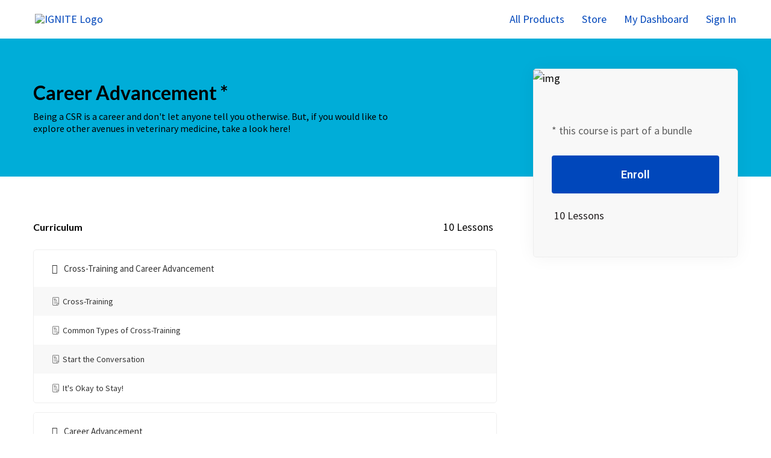

--- FILE ---
content_type: text/css
request_url: https://thinkific.omnisearch.ai/static/thinkific/courses.css
body_size: -134
content:
/*!
 * Copyright (c) 2021 Stratosphere Technologies Inc.
 * All Rights Reserved.
 */


--- FILE ---
content_type: application/javascript
request_url: https://prism.app-us1.com/?a=253986359&u=https%3A%2F%2Flearn.ignitevet.com%2Fcourses%2Fcareer-advancement
body_size: 125
content:
window.visitorGlobalObject=window.visitorGlobalObject||window.prismGlobalObject;window.visitorGlobalObject.setVisitorId('9c0654f7-6b89-4380-9f44-e200feb44f06', '253986359');window.visitorGlobalObject.setWhitelistedServices('tracking', '253986359');

--- FILE ---
content_type: application/javascript
request_url: https://thinkific.omnisearch.ai/static/thinkific/courses.js
body_size: -125
content:
/*!
 * Copyright (c) 2021 Stratosphere Technologies Inc.
 * All Rights Reserved.
 */
window.OmnisearchCourses=(e,a,r)=>{const s=new URLSearchParams(window.location.search).get("omnisearch__query")||"";a&&s&&$("a").each(((e,a)=>{try{const e=new URL(a.href);e.pathname.startsWith("/courses/take/")&&(e.searchParams.set("omnisearch__query",s),a.href=e.toString())}catch{}}))};


--- FILE ---
content_type: application/javascript; charset=utf-8
request_url: https://cdn.jsdelivr.net/gh/robgalvinco/player-snippets@latest/js/player-cta.js
body_size: 1047
content:
/*
PowerUps by Rob Galvin
https://www.superpowerups.com
This will inject a permanent call to action into the course player
<script src="https://cdn.jsdelivr.net/gh/robgalvinco/player-snippets@latest/js/player-cta.js" async></script>
purge tool: https://www.jsdelivr.com/tools/purge
*/

$(document).ready(function () {
    var injected = false;
    var course = null;
    var is_free_trial = false;
    if(typeof(CoursePlayerV2) !== 'undefined' && typeof(kapow_player_ctas) !== 'undefined') {
        const inject_css = function () {
            var f = document.getElementsByTagName("script")[0];
            var playerbs_css = document.createElement("link");
            playerbs_css.rel = "stylesheet";
            playerbs_css.href =
              "https://cdn.jsdelivr.net/gh/robgalvinco/player-snippets@latest/css/player-cta.css";
            f.parentNode.insertBefore(playerbs_css, f);
        

          };   
          inject_css();     
          function anyMatches(courseId) {
            var enrollment_ok = true;
            for (let i = 0; i < kapow_player_ctas.length; i++) {

              const courseIds = kapow_player_ctas[i].courseid.split(" ");
              if (courseIds.includes(courseId) || courseIds.includes("all")) {
                if(kapow_player_ctas[i].enrollment=="free" && !is_free_trial){
                    enrollment_ok=false;
                }
                if(kapow_player_ctas[i].enrollment=="full" && is_free_trial){
                    enrollment_ok=false;
                }
                if(enrollment_ok){
                    return true;               
                }
                
              }
            }
            return false;
          }

        function findCourseObject(courseId) {
            let matchObject = null;
            var enrollment_ok = true;
            
            //check course specific first
            for (let i = 0; i < kapow_player_ctas.length; i++) {
                let courseIds = kapow_player_ctas[i].courseid.split(" ");
                if (courseIds.includes(courseId)) {
                    if(kapow_player_ctas[i].enrollment=="free" && !is_free_trial){
                        enrollment_ok=false;
                    }
                    if(kapow_player_ctas[i].enrollment=="full" && is_free_trial){
                        enrollment_ok=false;
                    }
                    if(enrollment_ok){                    
                        return kapow_player_ctas[i];
                    }
                }
            }

            //check for all
            for (let i = 0; i < kapow_player_ctas.length; i++) {
                if (kapow_player_ctas[i].courseid === "all") {
                    if(kapow_player_ctas[i].enrollment=="free" && !is_free_trial){
                        enrollment_ok=false;
                    }
                    if(kapow_player_ctas[i].enrollment=="full" && is_free_trial){
                        enrollment_ok=false;
                    }
                    if(enrollment_ok){                    
                        return kapow_player_ctas[i];
                    }
                }
            }
            
            return matchObject;
        }
      

        function getLocation(placement){
            var location = ".course-progress__inner-container"; //under progress bar
            return location;
        }

        function generateButtonHTML(href, buttonText) {
            var cleanedButtonText = buttonText.replace(/\n/g, '').replace(/'/g, '&#39;');
            var htmlString = '<div style="padding: 16px 0;"><a href="' + href + '" target="_blank" class="brand-color__background brand-color__dynamic-text _button--default_142a8m  _button--icon-right--small_142a8m" style="width:100%;text-decoration:none;"><div class="_content__container_142a8m" style="width:100%;justify-content: center;"><span>' + cleanedButtonText + '</span><i aria-hidden="true" class="toga-icon toga-icon-arrow-right"></i></div></a></div>';
            return htmlString;
          }
          
        function generateImageHTML(source,href) {
            var htmlString = '<img src="'+source+'" style="width:100%"/>';
            if(href!=""){
                htmlString = '<a href="'+href+'" target="_blank">'+htmlString+'</a>';
            }
            htmlString = '<p>'+htmlString+'</p>';
            return htmlString;
        }          

        function addAsCard(html,use_padding){
            // Select the parent div
            var parentDiv = $('.course-player__course-navigation').first();
            var padding = "section"
            if(!use_padding){
                padding = "div"
            }

            var card_html = '<div class="kapow_cta__card_container"><'+padding+'>'+html+'</'+padding+'></div>'
            // Inject the HTML after the first child div
            parentDiv.children('div:first-child').after(card_html);            
        }
        function addHtmlToPage(cta,htmlin){
            const user_name = Thinkific.current_user.first_name;
            const full_name = Thinkific.current_user.full_name;
            const html = htmlin.replaceAll("[NAME]", user_name).replaceAll("[FULL_NAME]", full_name);
            

            
            
            if(cta.location=="card"){
                addAsCard(html,true)
            } 
            if(cta.location=="card_full"){
                addAsCard(html,false)
            } 
            if(cta.location=="under_progress"){
                var csslocation = getLocation(cta.location);
                $(csslocation).append(html);
            }
        }
        function injectCta(cta){
            var html=cta.html;
            if(cta.type=="html"){
               
            }
            if(cta.type=="button"){
                html = generateButtonHTML(cta.btn_page,cta.btn_text);
            }   
            if(cta.type=="image"){
                html = generateImageHTML(cta.image_url,cta.btn_page);
            }    
            addHtmlToPage(cta,html) ;                  
        }

        
     
      // check to see if we should scan (any alts, any free preview)
      // if so start scan
      CoursePlayerV2.on('hooks:contentDidChange', function(data) {
          
        course = data.course;
        is_free_trial = data.enrollment.is_free_trial;
        
        if(anyMatches(course.id) && !injected ){
            injected= true;
            var match = findCourseObject(course.id);
            injectCta(match);                    
        }
      });
    }
  });


--- FILE ---
content_type: application/javascript; charset=utf-8
request_url: https://cdn.jsdelivr.net/gh/robgalvinco/player-snippets@latest/js/kapow-snips.js
body_size: 294
content:
$(document).ready(function () {
  const inject_css = function () {
    var f = document.getElementsByTagName("script")[0];
    var playerbs_css = document.createElement("link");
    playerbs_css.rel = "stylesheet";
    playerbs_css.href =
      "https://cdn.jsdelivr.net/gh/robgalvinco/player-snippets@v1.0.28/css/kapow-playerbs.css";
    f.parentNode.insertBefore(playerbs_css, f);

    var snipps_css = document.createElement("link");
    snipps_css.rel = "stylesheet";
    snipps_css.href = "https://assets.superpowerups.com/playersnips.css";
    snipps_css.href =
      "https://cdn.jsdelivr.net/gh/robgalvinco/player-snippets@v1.0.37/css/text.css";
    f.parentNode.insertBefore(snipps_css, f);

    var animate_css = document.createElement("link");
    animate_css.rel = "stylesheet";
    animate_css.href =
      "https://cdnjs.cloudflare.com/ajax/libs/animate.css/4.1.1/animate.min.css";
    f.parentNode.insertBefore(animate_css, f);
  };

  const inject_confetijs = function () {
    var f = document.getElementsByTagName("script")[0],
      j = document.createElement("script");
    j.async = true;
    j.src = "https://assets.superpowerups.com/player-confetti-cannon.js";
    j.src =
      "https://cdn.jsdelivr.net/gh/robgalvinco/player-snippets@v1.0.61/js/player-confetti-cannon.js";
    f.parentNode.insertBefore(j, f);
  };
  const inject_fap = function () {
    var f = document.getElementsByTagName("script")[0];
    var playerbs_css = document.createElement("link");
    playerbs_css.rel = "stylesheet";
    playerbs_css.href =
      "https://cdn.jsdelivr.net/gh/robgalvinco/player-snippets@1.0.25/fap/css/all.min.css";
    f.parentNode.insertBefore(playerbs_css, f);
  };
  const inject_bsjs = function () {
    var f = document.getElementsByTagName("script")[0],
      j = document.createElement("script");
    j.async = true;
    j.src =
      "https://cdn.jsdelivr.net/npm/bootstrap@5.2.2/dist/js/bootstrap.bundle.min.js";
    f.parentNode.insertBefore(j, f);
  };
  const inject_typeform = function () {
    var f = document.getElementsByTagName("script")[0],
      j = document.createElement("script");
    j.async = true;
    j.src = "https://embed.typeform.com/next/embed.js";
    f.parentNode.insertBefore(j, f);
    j2 = document.createElement("script");
    j2.async = true;
    j2.src =
      "https://cdn.jsdelivr.net/gh/robgalvinco/player-snippets@v1.0.28/js/playersnips-typeform.js";
    f.parentNode.insertBefore(j2, f);
    var _css_popup = document.createElement("link");
    _css_popup.rel = "stylesheet";
    _css_popup.href = "https://embed.typeform.com/next/css/popup.css";
    f.parentNode.insertBefore(_css_popup, f);
    var _css_slider = document.createElement("link");
    _css_slider.rel = "stylesheet";
    _css_slider.href = "https://embed.typeform.com/next/css/slider.css";
    f.parentNode.insertBefore(_css_slider, f);
    var _css_sidetab = document.createElement("link");
    _css_sidetab.rel = "stylesheet";
    _css_sidetab.href = "https://embed.typeform.com/next/css/sidetab.css";
    f.parentNode.insertBefore(_css_sidetab, f);
    var _css_popover = document.createElement("link");
    _css_popover.rel = "stylesheet";
    _css_popover.href = "https://embed.typeform.com/next/css/popover.css";
    f.parentNode.insertBefore(_css_popover, f);
  };
  const inject_lottie = function () {
    var f = document.getElementsByTagName("script")[0],
      j = document.createElement("script");
    j.async = true;
    j.src =
      "https://unpkg.com/@lottiefiles/lottie-player@1.6.0/dist/lottie-player.js";
    f.parentNode.insertBefore(j, f);

    j1 = document.createElement("script");
    j1.async = true;
    j1.src =
      "https://unpkg.com/@lottiefiles/lottie-interactivity@1.6.0/dist/lottie-interactivity.min.js";
    f.parentNode.insertBefore(j1, f);

    j2 = document.createElement("script");
    j2.async = true;
    j2.src =
      "https://cdn.jsdelivr.net/gh/robgalvinco/player-snippets@v1.0.28/js/playersnips-lottie.js";
    f.parentNode.insertBefore(j2, f);
  };

  const inject_sound = function () {
    var f = document.getElementsByTagName("script")[0],
      j = document.createElement("script");
    j.async = true;
    j.src = "https://assets.superpowerups.com/playersnips-sounds.js";
    j.src =
      "https://cdn.jsdelivr.net/gh/robgalvinco/player-snippets@v1.0.28/js/playersnips-sound.js";

    f.parentNode.insertBefore(j, f);
  };

  const inject_pspops = function () {
    var f = document.getElementsByTagName("script")[0],
      j = document.createElement("script");
    j.async = true;
    j.src = "https://assets.superpowerups.com/playersnips-popups.js";
    j.src =
      "https://cdn.jsdelivr.net/gh/robgalvinco/player-snippets@v1.0.36/js/playersnips-popups.js";
    f.parentNode.insertBefore(j, f);
  };

  const inject_psevents = function () {
    var f = document.getElementsByTagName("script")[0],
      j = document.createElement("script");
    j.async = true;
    j.src = "https://assets.superpowerups.com/playersnips-events.js";
    j.src =
      "https://cdn.jsdelivr.net/gh/robgalvinco/player-snippets@v1.0.30/js/playersnips-events.js";
    f.parentNode.insertBefore(j, f);
  };

  // Course player
  if (typeof CoursePlayerV2 !== "undefined") {
    inject_css();
    inject_confetijs();
    inject_bsjs();
    inject_sound();
    inject_psevents();
    inject_pspops();
    inject_fap();
    inject_typeform();
    inject_lottie();
    CoursePlayerV2.on("hooks:contentDidChange", function (data) {
      window.setTimeout(() => {
        // Fix FAP
        $('i[class^="fa-"]').html("");

        $(".kapow-player .flip-card").on("click", function () {
          $(this).toggleClass("active");
        });

        $('.kapow-player [data-bs-toggle="tooltip"]').tooltip();
      }, 500);
    });
  } else {
    // not course player
  }
});


--- FILE ---
content_type: application/javascript; charset=utf-8
request_url: https://cdn.jsdelivr.net/gh/robgalvinco/kapow@latest/js/kapow-tally.js
body_size: -491
content:

window.addEventListener('message', (e) => {
    if (e && e.data.includes('Tally.FormLoaded')) {
        const payload = JSON.parse(e.data).payload;
        // ...
        console.log("Tally Form loaded");
        $('#course-player-footer button').hide();
    }
});   
window.addEventListener('message', (e) => {
    if (e && e.data.includes('Tally.FormSubmitted')) {
        const payload = JSON.parse(e.data).payload;
        // ...
        console.log("Tally form submitted");
        $('#course-player-footer button').show();    		
    }
});    
$(document).ready(function(){
    if(typeof(CoursePlayerV2) !== 'undefined') {
        CoursePlayerV2.on('hooks:contentDidChange', function(data) {
            $('#course-player-footer button').show();
        });
    }
});
